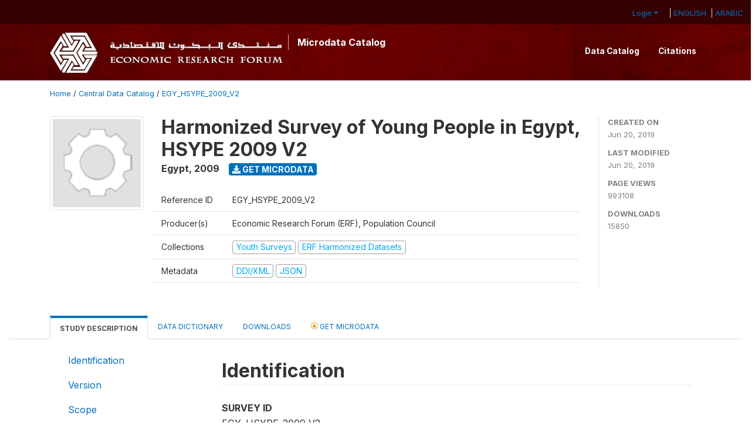

--- FILE ---
content_type: text/html; charset=UTF-8
request_url: http://erfdataportal.com/index.php/catalog/152
body_size: 18867
content:
<!DOCTYPE html>
<html>

<head>
    <meta charset="utf-8">
<meta http-equiv="X-UA-Compatible" content="IE=edge">
<meta name="viewport" content="width=device-width, initial-scale=1">

<title>Egypt - Harmonized Survey of Young People in Egypt, HSYPE 2009 V2</title>

    
    <link rel="stylesheet" href="https://cdnjs.cloudflare.com/ajax/libs/font-awesome/5.15.4/css/all.min.css" integrity="sha512-1ycn6IcaQQ40/MKBW2W4Rhis/DbILU74C1vSrLJxCq57o941Ym01SwNsOMqvEBFlcgUa6xLiPY/NS5R+E6ztJQ==" crossorigin="anonymous" referrerpolicy="no-referrer" />
    <link rel="stylesheet" href="https://stackpath.bootstrapcdn.com/bootstrap/4.1.3/css/bootstrap.min.css" integrity="sha384-MCw98/SFnGE8fJT3GXwEOngsV7Zt27NXFoaoApmYm81iuXoPkFOJwJ8ERdknLPMO" crossorigin="anonymous">
    

<link rel="stylesheet" href="http://erfdataportal.com/themes/erf-54/css/style.css?v2023">
<link rel="stylesheet" href="http://erfdataportal.com/themes/erf-54/css/custom.css?v2021">
<link rel="stylesheet" href="http://erfdataportal.com/themes/erf-54/css/home.css?v03212019">
<link rel="stylesheet" href="http://erfdataportal.com/themes/erf-54/css/variables.css?v07042021">
<link rel="stylesheet" href="http://erfdataportal.com/themes/erf-54/css/facets.css?v062021">
<link rel="stylesheet" href="http://erfdataportal.com/themes/erf-54/css/catalog-tab.css?v07052021">
<link rel="stylesheet" href="http://erfdataportal.com/themes/erf-54/css/catalog-card.css?v10102021-1">
<link rel="stylesheet" href="http://erfdataportal.com/themes/erf-54/css/filter-action-bar.css?v14052021-3">

    <script src="//code.jquery.com/jquery-3.2.1.min.js"></script>
    <script src="https://cdnjs.cloudflare.com/ajax/libs/popper.js/1.14.3/umd/popper.min.js" integrity="sha384-ZMP7rVo3mIykV+2+9J3UJ46jBk0WLaUAdn689aCwoqbBJiSnjAK/l8WvCWPIPm49" crossorigin="anonymous"></script>
    <script src="https://stackpath.bootstrapcdn.com/bootstrap/4.1.3/js/bootstrap.min.js" integrity="sha384-ChfqqxuZUCnJSK3+MXmPNIyE6ZbWh2IMqE241rYiqJxyMiZ6OW/JmZQ5stwEULTy" crossorigin="anonymous"></script>

<script type="text/javascript">
    var CI = {'base_url': 'http://erfdataportal.com/index.php'};

    if (top.frames.length!=0) {
        top.location=self.document.location;
    }

    $(document).ready(function()  {
        /*global ajax error handler */
        $( document ).ajaxError(function(event, jqxhr, settings, exception) {
            if(jqxhr.status==401){
                window.location=CI.base_url+'/auth/login/?destination=catalog/';
            }
            else if (jqxhr.status>=500){
                alert(jqxhr.responseText);
            }
        });

    }); //end-document-ready

</script>


<script type="text/javascript" src="http://erfdataportal.com/javascript/linkify.min.js?v=012026"></script><script type="text/javascript" src="http://erfdataportal.com/javascript/linkify-jquery.min.js?v=012026"></script><script type="text/javascript" src="http://erfdataportal.com/javascript/pym.v1.min.js?v=012026"></script><script type="application/ld+json">
    {
    "@context": "https://schema.org/",
    "@type": "Dataset",
    "name": "Harmonized Survey of Young People in Egypt, HSYPE 2009 V2 - Egypt",
    "description": "Abstract\r\n---------------------------\r\n\r\n<p style=\"border:solid thin black;\"> SYPE 2009 IS A HARMONIZED-PANEL DATA SET WITH SYPE 2014 </p> \n\nIn every society, young people carry the promise of a better future. They are the building blocks of a country\u2019s economy and society and its most essential human resource. In Egypt, young people are not only its most important capital but they also constitute the largest segment of the population. According to the 2006 census, approximately 40% of Egyptians are between the ages of 10 and 29. With the right investments, this youth bulge will represent a demographic opportunity that will positively shape the country\u2019s future. Once Egypt\u2019s young people reach working age, given a relatively low proportion of older and younger non-working populations to support, they will present a \u201cdemographic gift\u201d of low economic dependency. However, the large size of this cohort places enormous pressures on social services and the labor market and creates a major challenge for development planning. Failures in these institutions could result in the social and economic marginalization of a large proportion of youth that will be unable to compete in an increasingly globalized economy, hence turning the \u201cgift\u201d to demographic \u201cburden\u201d.\n\nEffective planning relies on high-quality research. The Population Council seeks to build the evidence base for better policies and programs with the view of generating research that makes a difference. Young people have been a primary focus for the Council for decades, directing research to determine their conditions and contexts, and providing evidence for decision-makers. In 1998, the Population Council published Transitions to Adulthood, a comprehensive profile of youth based on the Council\u2019s 1997 Adolescence and Social Change in Egypt (ASCE) survey. The results of ASCE have been an important resource for programming for adolescents in Egypt.\n\nResponding to the dearth of data on youth in Egypt, the Population Council conducted a comprehensive situation analysis of Egyptian adolescents and young people: the Survey of Young People in Egypt (SYPE), which covers a nationally representative sample of 15,029 young people aged 10-29.\n\nThe SYPE collected data on the five key life transitions of education, work, family formation; health, and civic and political participation. SYPE follows up to an earlier survey conducted by the Population Council in 1997, The Adolescence and Social Change in Egypt (ASCE) survey. With focus on young people aged 10 to 19, analysis of ASCE identified tobacco use, female circumcision, anemia, growth stunting and delayed sexual maturation, poor management of menstruation, and underutilization of health insurance as six priority issues for youth in Egypt. SYPE updates the results provided by the earlier survey and expands their scope.\n\nThe data collected for SYPE 2009 was harmonized, by the Economic Research Forum (ERF) Data Team, with SYPE 2014 to produce a comparable and harmonized version of the data set to facilitate cross-temporal research.\r\n\r\nGeographic coverage\r\n---------------------------\r\n\r\nThe SYPE sample is nationally representative, covering all governorates in Egypt, including the five Frontier governorates. The SYPE sample is considered to be an innovative design, because it allows for a priori inclusion of slum areas within the urban sample.\r\n\r\nAnalysis unit\r\n---------------------------\r\n\r\n1- Households.\n2- Youth aged (10-29) years.\r\n\r\nUniverse\r\n---------------------------\r\n\r\nThe survey covered a national sample of households and selected youth aged 10-29.\r\n\r\nKind of data\r\n---------------------------\r\n\r\nSample survey data [ssd]\r\n\r\nSampling procedure\r\n---------------------------\r\n\r\n<p style=\"border:solid thin black;\"> SYPE 2009 IS A HARMONIZED-PANEL DATA SET WITH SYPE 2014  </p> \n\n----> Sample Design\nThe sample of the Survey of Young People in Egypt 2009 (SYPE) was designed in such a way as to be representative at the national as well as regional levels. The sample size of approximately 17,000 young people between the ages of 10 and 29 was selected to provide estimates of key indicators related to adolescents and youth for the country as a whole and for four administrative regions (Urban governorates, Lower Egypt governorates, Upper Egypt governorates and the Frontier governorates), and, where relevant, for the urban and rural segments of these regions. These indicators include never enrollment rates, dropout rates, the incidence of child labor, and unemployment rates. Based on previous statistics about the incidence of young people in the relevant age and sex groups, we determined that a nationally-representative sample of 11,000 households would be sufficient. To obtain accurate estimates for the Frontier governorates, these governorates had to be oversampled. As a result, the SYPE is not a self-weighted sample and weights are needed to obtain the correct estimates. \n\n----> Sample Frame\nThe SYPE sample was designed as a multi-stage stratified cluster sample. The primary sampling units (PSUs) were selected from a CAPMAS master sample. The master sample is a stratified cluster sample that contains 2,400 PSUs, divided into 1,080 urban and 1,320 rural PSUs. These PSUs are drawn from a frame of enumeration areas (EAs) covering the entire country prepared by CAPMAS from the 2006 Population Census. Each EA is drawn up in such a way as to contain roughly 1500 dwelling units. The sample is stratified into governorates and each governorate is further stratified into urban and rural segments, where relevant. The distribution of PSUs across strata in the master sample reflects the distribution of the population so as to produce a self-weighted sample.\n\nTo achieve a fairly wide geographic dispersion in the SYPE sample and thus minimize the design effect, we set the number of households per cluster to 25. To obtain these 25 households, 25 dwelling units were systematically selected from the roughly 1500 listed in each EA. To get the sample size we needed, we set the number of required PSUs to 455, for a total sample size of 11,375 households. The distribution of PSUs across governorates and urban and rural areas in both the master sample and the SYPE sample are shown in (Table 1 in Appendix C of the final report available among the external resources). The final sample of households interviewed was made up of 11,372 households, which yielded a total of 15,029 young people aged 10-29.\n\nThe PSU's in the SYPE sample were drawn from the EA's in the master sample at a rate of roughly 19%-20%. With the exception of the Frontier Governorates and the Luxor administrative area, the sampling rate varies in a relatively narrow range from 14% to 27%. To get good representation from the sparsely populated Frontier Governorates, we increased the sampling rate significantly, in some cases retaining all the PSU's in the master sample. Weights will be derived at the level of the administrative region to account for these varying sampling rates.\n\n----> Selecting the Urban Slums Sub-Sample\nOne of the objectives of SYPE is to obtain separate estimates for young people living in urban slums (referred to in the final report chapters as informal urban areas). To make sure we had enough representation of urban slums, we used a study conducted by the Information and Decision Support Center of the Egyptian Cabinet of Ministers (IDSC) to classify urban PSU's in the CAPMAS master sample into slum and non-slum areas. Deciding how to allocate urban PSUs to slum and non-slum areas was not a straightforward exercise given the unreliability of the data on the population of the slum areas.\n\nFirst, we had to make a decision on how to allocate the 212 urban PSUs to slum and non-slum PSUs. The most reasonable estimate of the share of slums in the urban population was close to 20%, leading us to allocate 44 of the 212 urban PSU's in the sample to slum areas. Second, we had to allocate these 44 slum PSUs to the various governorates. This allocation was done in such a way as to match as closely as possible, the distribution of the number of slum areas across governorates is shown in (Table 2 in Appendix C of the final report available among the external resources).\n\nIdeally, we should have allocated slum PSUs across governorates according to each governorate's share of slum population rather than its share in the number of slum areas. However, given the unreliable information about the population of slum areas, it was impossible to do the allocation in terms of population. This allocation decision is likely to understate the true share of slums in governorates such as Cairo, Giza and Alexandria, where the size of slums is likely to be larger than average, and overstate slum populations in governorates like Damietta, Dakahlia and Sharkia where the size of slums is probably smaller than average. Without reliable data on slum populations, it is unfortunately not possible to use weights to correct for this possible bias in the geographic distribution of slums.\n\nThe harmonized sample includes the 10,916 individuals re-interviewed in 2014.\n\n** More information on the sampling procedures is available in Appendix C in the English final report available among the external resources.\r\n\r\nSampling deviation\r\n---------------------------\r\n\r\nAttrition was due to the individual's rejection or unavailability during the data collectors' visit or their subsequent two revisits to the same household.\r\n\r\nMode of data collection\r\n---------------------------\r\n\r\nFace-to-face [f2f]\r\n\r\nResearch instrument\r\n---------------------------\r\n\r\nThe survey instruments included three separate questionnaires: \n1) A household-level questionnaire; \n2) An individual questionnaire that was administered to eligible young people;\n3) A community-level questionnaire, which aimed at providing a profile of the localities in which young people live.\r\n\r\nResponse rate\r\n---------------------------\r\n\r\nA total of 16,061 young people were selected to be interviewed as part of this survey. Of this group, 15,029 young people were interviewed.\nThe harmonized sample includes the 10,916 individuals re-interviewed in 2014.\r\n\r\nSampling error estimates\r\n---------------------------\r\n\r\n----> SYPE estimates for sampling error estimation\nSampling errors along with other precision estimates have been calculated for several key survey estimates. The chosen estimates are labor-force participation rate; unemployment rate; employment to population ratio; average number of hours worked during reference weak; average total monthly earnings for wage and salaried workers in the reference 3 months; proportion of wage workers; proportion working in agriculture; proportion working in industry; proportion working in services; proportion working in private sector; proportion of employers and self-employed workers; proportion of youth who dropped out of school; proportion aspiring to migrate; proportion who migrated and returned; average hours of school including homework and tutoring; average hours of inside/outside chores including care-giving; average hours of television; proportion of youth using internet; proportion of youth participating in voluntary work; proportion of youth participating in a group for social work; proportion of youth who voted in any election; proportion participating in sports club/youth center; proportion playing any kind of sport; proportion agreeing that educating boys is more important than educating girls; proportion agreeing that a woman has the right to ask for a divorce; proportion agreeing that a man is justified to beat his wife when she argues with him; disability incidence; prevalence of chronic health conditions (diabetes, heart problems, respiratory and kidney related diseases; proportion of smokers; proportion of youth who tried drugs; proportion of girls who have undergone FGM; proportion of married youth; proportion of married youth who live with their parents (extended families); ideal number of children for married people; ideal number of children for unmarried people; average age at marriage for males; average age at marriage for females; and proportion married before 18 for females.\n\nIn addition, precise estimates have been produced for the cross classifications of the above estimates with sex, location type (urban, rural, slum), region, age group, educational status and wealth index quintiles. The classifying variables were further broken down by sex so as to produce more detailed precision estimates for SYPE indicators. Nonetheless, these detailed estimates should be dealt with cautiously, especially when the sample size of some categories of the classifying variables is too small to produce reliable results. With the aim of avoiding this problem to some extent, whenever the sample size was found to be too small for some categories of the educational status (eight categories), a new educational status variable composed of only five categories was also used.\n\nThe calculated precision estimates are:\n 1- Sampling (Standard) Error;\n 2- Coefficient of Variation (CV);\n 3- 95% Confidence Interval; and \n 4- Design Effect (deff). \n\nFollowing is the definition of each:\n1- Sampling Error: is the measure of sampling variability which is the square root of the variance.\n2- Coefficient of Variation: is the relative standard error. It is measured as a ratio of the sampling error of a given estimate to the value of this estimate. As a rule of thump, if CV exceeds 20% the reliability of the estimate is limited.\n3- Confidence Interval: Using the sampling error, the Central Limit Theorem allows the construction of Confidence Interval of the parameter in question. Two-thirds of all possible samples with the same size and design would produce estimates within one sampling error, and 95% of all samples would produce estimates within 1.96 sampling errors.\n4- Design Effect: is a measure of how much the present sampling design is worse than a Simple Random Sample (SRS) of the same size. It is the ratio of the variance of the present design to the variance of SRS of the same size.\n\n----> Important Notes\nIn a few cases the lower limit of the confidence interval is negative; this must be considered as being a zero. Whenever the upper limit of the confidence interval of a proportion exceeds one, this must be regarded as being 1.\nExpectedly, the design effect (deff) should be greater than one, yet in some cases it was found to be less than one. Most probably this problem arises due to the presence of outliers and/or smaller sample size.\n\n** More information on the sampling errors of key indicators of SYPE is available in Appendix B in the final English report available among the external resources.",
    "url": "http://erfdataportal.com/index.php/catalog/152",
    "sameAs": "http://erfdataportal.com/index.php/catalog/study/EGY_HSYPE_2009_V2",
    "identifier": "EGY_HSYPE_2009_V2",
    "includedInDataCatalog": {
        "@type": "DataCatalog",
        "name": "http://erfdataportal.com/"
    },
    "temporalCoverage": "2009",
    "dateCreated": "2019-06-20T08:36:30+00:00",
    "dateModified": "2019-06-20T08:36:30+00:00",
    "spatialCoverage": {
        "@type": "Place",
        "name": "Egypt"
    },
    "creator": [
        {
            "@type": "Organization",
            "name": "Economic Research Forum (ERF)"
        },
        {
            "@type": "Organization",
            "name": "Population Council"
        }
    ],
    "producer": [
        {
            "@type": "Organization",
            "name": "Information and Decision Support Center"
        },
        {
            "@type": "Organization",
            "name": "National Center for Examinations and Educational Evaluation"
        },
        {
            "@type": "Organization",
            "name": "Central Agency for Public Mobilization and Statistics"
        }
    ]
}</script>
</head>

<body>

    <!-- site header -->
    <style>
    
    .site-header-content{
        background:url("http://erfdataportal.com/themes/erf/images/bg-header-erf.png");
        background-color:#350003;
    }

    .site-header-login-bar{
        background:#350003;
    }

    .site-header-content a{
        color:white!important;
    }

    .navbar-light .navbar-nav .nav-link.active{
        border-bottom:solid 2px red;
    }

    @media only screen and (min-device-width: 320px) and (orientation: portrait) {
        ul.navbar-nav.ml-auto {
        position: relative;
        background-color: black;
        z-index: 100;
        }
    }


    </style>
<header class="site-header">

    <div class="site-header-login-bar pr-2">
        <div class="row">
            <div class="col-12 mt-2 mb-2 wb-login-link login-bar">
            <div class="float-right">
            
            <div class="dropdown ml-auto">
                <a class="dropdown-toggle small" href="" id="dropdownMenuLink" data-toggle="dropdown" aria-haspopup="true" aria-expanded="false"><i class="fa fa-user-circle-o fa-lg"></i>Login</a>
                <div class="dropdown-menu dropdown-menu-right" aria-labelledby="dropdownMenuLink">
                    <a class="dropdown-item small" href="http://erfdataportal.com/index.php/auth/login">Login</a>
                </div>
                
                                <span class="lang-container">
                    <span class="lang-label"> <a href="http://erfdataportal.com/index.php/switch_language/english/?destination=catalog">ENGLISH</a> </span><span class="lang-label"> <a href="http://erfdataportal.com/index.php/switch_language/arabic/?destination=catalog">ARABIC</a> </span>                </span>
                            </div>
            </div>
        </div>

    </div>
<!-- /row -->
    </div>

    <div class="container-fluid site-header-content">
        <!--  /***** Login Bar Start *****/ -->
                <!--  /***** Login Bar Close *****/ -->
        <div class="container">
        <div class="row">
            <div class="col-12">
                <nav class="navbar navbar-expand-md navbar-light rounded navbar-toggleable-md wb-navbar">
                    
                                                            <div class="navbar-brand">
                        <a href="http://erfdataportal.com/index.php" class="xg01v1-logo x-nada-logo">
                            <img title="ERF NADA" src="http://erfdataportal.com/themes/erf/images/erf-logo.png" class="img-responsive img-fluid" style="border:0">
                        </a>
                        <strong><a class="nada-sitename" href="#index.html">Microdata Catalog</a></strong>
                    </div>
                                        

                                        
                    <button class="navbar-toggler navbar-toggler-right collapsed wb-navbar-button-toggler" type="button" data-toggle="collapse" data-target="#containerNavbar" aria-controls="containerNavbar" aria-expanded="false" aria-label="Toggle navigation">
                        <span class="navbar-toggler-icon"></span>
                    </button>

                    <!-- Start menus -->
                    <div class="navbar-collapse collapse" id="containerNavbar" aria-expanded="false">
                                                            <ul class="navbar-nav ml-auto">
                                            <li class="nav-item">
                <a   class="nav-link" href="http://erfdataportal.com/index.php/catalog">Data  Catalog</a>
            </li>            
                                            <li class="nav-item">
                <a   class="nav-link" href="http://erfdataportal.com/index.php/citations">Citations</a>
            </li>            
            </ul>
                                            </div>
                    <!-- Close Menus -->

                </nav>
            </div>

        </div>
        <!-- /row -->
        </div>

    </div>

</header>
    <!-- page body -->
    <div class="wp-page-body container-fluid page-catalog catalog">

        <div class="body-content-wrap theme-nada-2">

            <!--breadcrumbs -->
            <div class="container">
                                                    <ol class="breadcrumb wb-breadcrumb">
                        	    <div class="breadcrumbs" xmlns:v="http://rdf.data-vocabulary.org/#">
           <span typeof="v:Breadcrumb">
                		         <a href="http://erfdataportal.com/index.php/" rel="v:url" property="v:title">Home</a> /
                        
       </span>
                  <span typeof="v:Breadcrumb">
                		         <a href="http://erfdataportal.com/index.php/catalog" rel="v:url" property="v:title">Central Data Catalog</a> /
                        
       </span>
                  <span typeof="v:Breadcrumb">
        	         	         <a class="active" href="http://erfdataportal.com/index.php/catalog/152" rel="v:url" property="v:title">EGY_HSYPE_2009_V2</a>
                        
       </span>
               </div>
                    </ol>
                            </div>
            <!-- /breadcrumbs -->

            <style>
.metadata-sidebar-container .nav .active{
	background:#e9ecef;		
}
.study-metadata-page .page-header .nav-tabs .active a {
	background: white;
	font-weight: bold;
	border-top: 2px solid #0071bc;
	border-left:1px solid gainsboro;
	border-right:1px solid gainsboro;
}

.study-info-content {
    font-size: 14px;
}

.study-subtitle{
	font-size:.7em;
	margin-bottom:10px;
}

.badge-outline{
	background:transparent;
	color:#03a9f4;
	border:1px solid #9e9e9e;
}
.study-header-right-bar span{
	display:block;
	margin-bottom:15px;
}
.study-header-right-bar{
	font-size:14px;
	color:gray;
}
.get-microdata-btn{
	font-size:14px;
}

.link-col .badge{
	font-size:14px;
	font-weight:normal;
	background:transparent;
	border:1px solid #9E9E9E;
	color:#03a9f4;
}

.link-col .badge:hover{
	background:#03a9f4;
	color:#ffffff;
}

.study-header-right-bar .stat{
	margin-bottom:10px;
	font-size:small;
}

.study-header-right-bar .stat .stat-label{
	font-weight:bold;
	text-transform:uppercase;
}

.field-metadata__table_description__ref_country .field-value,
.field-metadata__study_desc__study_info__nation .field-value{
	max-height:350px;
	overflow:auto;
}
.field-metadata__table_description__ref_country .field-value  ::-webkit-scrollbar,
.field-metadata__study_desc__study_info__nation .field-value ::-webkit-scrollbar {
  -webkit-appearance: none;
  width: 7px;
}

.field-metadata__table_description__ref_country .field-value  ::-webkit-scrollbar-thumb,
.field-metadata__study_desc__study_info__nation .field-value ::-webkit-scrollbar-thumb {
  border-radius: 4px;
  background-color: rgba(0, 0, 0, .5);
  box-shadow: 0 0 1px rgba(255, 255, 255, .5);
}
</style>


<div class="page-body-full study-metadata-page">
	<span 
		id="dataset-metadata-info" 
		data-repositoryid="central"
		data-id="152"
		data-idno="EGY_HSYPE_2009_V2"
	></span>

<div class="container-fluid page-header">
<div class="container">


<div class="row study-info">
					<div class="col-md-2">
			<div class="collection-thumb-container">
				<a href="http://erfdataportal.com/index.php/catalog/central">
				<img  src="http://erfdataportal.com/files/icon-blank.png?v=1561019790" class="mr-3 img-fluid img-thumbnail" alt="central" title="Central Data Catalog"/>
				</a>
			</div>		
		</div>
	
	<div class="col">
		
		<div>
		    <h1 class="mt-0 mb-1" id="dataset-title">
                <span>Harmonized Survey of Young People in Egypt, HSYPE 2009 V2</span>
                            </h1>
            <div class="clearfix">
		        <h6 class="sub-title float-left" id="dataset-sub-title"><span id="dataset-country">Egypt</span>, <span id="dataset-year">2009</span></h6>
                                <a  
                    href="http://erfdataportal.com/index.php/catalog/152/get-microdata" 
                    class="get-microdata-btn badge badge-primary wb-text-link-uppercase float-left ml-3" 
                    title="Get Microdata">					
                    <span class="fa fa-download"></span>
                    Get Microdata                </a>
                                
            </div>
		</div>

		<div class="row study-info-content">
		
            <div class="col pr-5">

                <div class="row mt-4 mb-2 pb-2  border-bottom">
                    <div class="col-md-2">
                        Reference ID                    </div>
                    <div class="col">
                        <div class="study-idno">
                            EGY_HSYPE_2009_V2                            
                        </div>
                    </div>
                </div>

                		
                                <div class="row mb-2 pb-2  border-bottom">
                    <div class="col-md-2">
                        Producer(s)                    </div>
                    <div class="col">
                        <div class="producers">
                            Economic Research Forum (ERF), Population Council                        </div>
                    </div>
                </div>
                                
                
                 
                <div class="row  border-bottom mb-2 pb-2 mt-2">
                    <div class="col-md-2">
                        Collections                    </div>
                    <div class="col">
                        <div class="collections link-col">           
                                                            <span class="collection">
                                    <a href="http://erfdataportal.com/index.php/collections/SYP">
                                        <span class="badge badge-primary">Youth Surveys</span>
                                    </a>                                    
                                </span>
                                                            <span class="collection">
                                    <a href="http://erfdataportal.com/index.php/collections/Harmonized_Data">
                                        <span class="badge badge-primary">ERF Harmonized Datasets</span>
                                    </a>                                    
                                </span>
                                                    </div>
                    </div>
                </div>
                
                <div class="row border-bottom mb-2 pb-2 mt-2">
                    <div class="col-md-2">
                        Metadata                    </div>
                    <div class="col">
                        <div class="metadata">
                            <!--metadata-->
                            <span class="mr-2 link-col">
                                                                                            
                                                                    <a class="download" href="http://erfdataportal.com/index.php/metadata/export/152/ddi" title="DDI Codebook (2.5)">
                                        <span class="badge badge-primary"> DDI/XML</span>
                                    </a>
                                
                                <a class="download" href="http://erfdataportal.com/index.php/metadata/export/152/json" title="JSON">
                                    <span class="badge badge-info">JSON</span>
                                </a>
                            </span>	
                            <!--end-metadata-->
                        </div>
                    </div>
                </div>

                
                	    </div>
	
	</div>

	</div>

    <div class="col-md-2 border-left">
		<!--right-->
		<div class="study-header-right-bar">
				<div class="stat">
					<div class="stat-label">Created on </div>
					<div class="stat-value">Jun 20, 2019</div>
				</div>

				<div class="stat">
					<div class="stat-label">Last modified </div>
					<div class="stat-value">Jun 20, 2019</div>
				</div>
				
									<div class="stat">
						<div class="stat-label">Page views </div>
						<div class="stat-value">993108</div>
					</div>
				
									<div class="stat">
						<div class="stat-label">Downloads </div>
						<div class="stat-value">15850</div>
					</div>				
						</div>		
		<!--end-right-->
	</div>

</div>




<!-- Nav tabs -->
<ul class="nav nav-tabs wb-nav-tab-space flex-wrap" role="tablist">
								<li class="nav-item tab-description active"  >
				<a href="http://erfdataportal.com/index.php/catalog/152/study-description" class="nav-link wb-nav-link wb-text-link-uppercase active" role="tab"  data-id="related-materials" >Study Description</a>
			</li>
										<li class="nav-item tab-data_dictionary "  >
				<a href="http://erfdataportal.com/index.php/catalog/152/data-dictionary" class="nav-link wb-nav-link wb-text-link-uppercase " role="tab"  data-id="related-materials" >Data Dictionary</a>
			</li>
										<li class="nav-item tab-related_materials "  >
				<a href="http://erfdataportal.com/index.php/catalog/152/related-materials" class="nav-link wb-nav-link wb-text-link-uppercase " role="tab"  data-id="related-materials" >Downloads</a>
			</li>
										<li class="nav-item nav-item-get-microdata tab-get_microdata " >
				<a href="http://erfdataportal.com/index.php/catalog/152/get-microdata" class="nav-link wb-nav-link wb-text-link-uppercase " role="tab" data-id="related-materials" >
					<span class="get-microdata icon-da-licensed"></span> Get Microdata				</a>
			</li>                            
										
	<!--review-->
	</ul>
<!-- end nav tabs -->
</div>
</div>



<div class="container study-metadata-body-content " >


<!-- tabs -->
<div id="tabs" class="study-metadata ui-tabs ui-widget ui-widget-content ui-corner-all study-tabs" >	
  
  <div id="tabs-1" aria-labelledby="ui-id-1" class="ui-tabs-panel ui-widget-content ui-corner-bottom" role="tabpanel" >
  	
        <div class="tab-body-no-sidebar-x"><div class="container-fluid">
    <div class="row">
        <div class="col-md-3">
            <div class="navbar-collapse sticky-top metadata-sidebar-container">
            <div class="nav flex-column">
                            <li class="nav-item">                    
                    <a class="nav-link" href="#study_desc.title_statement">Identification</a>
                </li>
                            <li class="nav-item">                    
                    <a class="nav-link" href="#study_description.version">Version</a>
                </li>
                            <li class="nav-item">                    
                    <a class="nav-link" href="#study_desc1674579453273">Scope</a>
                </li>
                            <li class="nav-item">                    
                    <a class="nav-link" href="#study_desc1684331110642">Coverage</a>
                </li>
                            <li class="nav-item">                    
                    <a class="nav-link" href="#study_desc1684331430702">Producers and sponsors</a>
                </li>
                            <li class="nav-item">                    
                    <a class="nav-link" href="#study_desc1674579234511">Sampling</a>
                </li>
                            <li class="nav-item">                    
                    <a class="nav-link" href="#study_desc1684332949622">Survey instrument</a>
                </li>
                            <li class="nav-item">                    
                    <a class="nav-link" href="#study_desc1684332928200">Data collection</a>
                </li>
                            <li class="nav-item">                    
                    <a class="nav-link" href="#study_desc1684334914432">Data appraisal</a>
                </li>
                            <li class="nav-item">                    
                    <a class="nav-link" href="#study_desc1684335103457">Data Access</a>
                </li>
                            <li class="nav-item">                    
                    <a class="nav-link" href="#study_desc1684335112393">Disclaimer and copyrights</a>
                </li>
                            <li class="nav-item">                    
                    <a class="nav-link" href="#study_desc1684335140110">Contacts</a>
                </li>
                            <li class="nav-item">                    
                    <a class="nav-link" href="#doc_desc.title_statement">Metadata production</a>
                </li>
                        </div>
            </div>
        </div>
        <div class="col-md-9">
            <div><div class="field-section-container pb-3"><h2 class="field-section" id="study_desc.title_statement">Identification</h2><div class="mb-2 field field-study_desc.title_statement.idno">
    <div class="font-weight-bold field-title">Survey ID</div>
    <div class="field-value">
                                    <span>EGY_HSYPE_2009_V2</span>
            
            </div>
</div>
<div class="mb-2 field field-study_desc.title_statement.title">
    <div class="font-weight-bold field-title">Title</div>
    <div class="field-value">
                                    <span>Harmonized Survey of Young People in Egypt, HSYPE 2009 V2</span>
            
            </div>
</div>
<div class="table-responsive field field-study_desc_study_info_nation">
    <div class="field-title">Country</div>
<div class="">
<table class="table table-sm table-bordered table-striped table-condensed xsl-table table-grid ">
            <tr>
                        <th>Name</th>
                        <th>Country code</th>
                    </tr>
            <tr>
                            <td>            
                                                    Egypt                                    </td>
                            <td>            
                                                    Egy                                    </td>
            </tr>
        
</table>
</div>
</div>

<div class="mb-2 field field-study_desc.series_statement.series_name">
    <div class="font-weight-bold field-title">Study type</div>
    <div class="field-value">
                                    <span>Young People in Egypt Survey</span>
            
            </div>
</div>
<div class="mb-2 field field-study_desc.series_statement.series_info">
    <div class="font-weight-bold field-title">Series information</div>
    <div class="field-value">
                                    <span>The 2009 Survey of Young People in Egypt (SYPE) builds upon the ASCE survey from the previous decade, focusing on a larger age group: those aged 10 to 29. SYPE concentrates on the five key life transitions for youth: health, education, employment and livelihood, family formation, and civic participation.</span>
            
            </div>
</div>
<div class="mb-2 field field-study_desc.study_info.abstract">
    <div class="font-weight-bold field-title">Abstract</div>
    <div class="field-value">
                                    <span>&lt;p style=&quot;border:solid thin black;&quot;&gt; SYPE 2009 IS A HARMONIZED-PANEL DATA SET WITH SYPE 2014 &lt;/p&gt; <br />
<br />
In every society, young people carry the promise of a better future. They are the building blocks of a country’s economy and society and its most essential human resource. In Egypt, young people are not only its most important capital but they also constitute the largest segment of the population. According to the 2006 census, approximately 40% of Egyptians are between the ages of 10 and 29. With the right investments, this youth bulge will represent a demographic opportunity that will positively shape the country’s future. Once Egypt’s young people reach working age, given a relatively low proportion of older and younger non-working populations to support, they will present a “demographic gift” of low economic dependency. However, the large size of this cohort places enormous pressures on social services and the labor market and creates a major challenge for development planning. Failures in these institutions could result in the social and economic marginalization of a large proportion of youth that will be unable to compete in an increasingly globalized economy, hence turning the “gift” to demographic “burden”.<br />
<br />
Effective planning relies on high-quality research. The Population Council seeks to build the evidence base for better policies and programs with the view of generating research that makes a difference. Young people have been a primary focus for the Council for decades, directing research to determine their conditions and contexts, and providing evidence for decision-makers. In 1998, the Population Council published Transitions to Adulthood, a comprehensive profile of youth based on the Council’s 1997 Adolescence and Social Change in Egypt (ASCE) survey. The results of ASCE have been an important resource for programming for adolescents in Egypt.<br />
<br />
Responding to the dearth of data on youth in Egypt, the Population Council conducted a comprehensive situation analysis of Egyptian adolescents and young people: the Survey of Young People in Egypt (SYPE), which covers a nationally representative sample of 15,029 young people aged 10-29.<br />
<br />
The SYPE collected data on the five key life transitions of education, work, family formation; health, and civic and political participation. SYPE follows up to an earlier survey conducted by the Population Council in 1997, The Adolescence and Social Change in Egypt (ASCE) survey. With focus on young people aged 10 to 19, analysis of ASCE identified tobacco use, female circumcision, anemia, growth stunting and delayed sexual maturation, poor management of menstruation, and underutilization of health insurance as six priority issues for youth in Egypt. SYPE updates the results provided by the earlier survey and expands their scope.<br />
<br />
The data collected for SYPE 2009 was harmonized, by the Economic Research Forum (ERF) Data Team, with SYPE 2014 to produce a comparable and harmonized version of the data set to facilitate cross-temporal research.</span>
            
            </div>
</div>
<div class="mb-2 field field-study_desc.study_info.data_kind">
    <div class="font-weight-bold field-title">Kind of data</div>
    <div class="field-value">
                                    <span>Sample survey data [ssd]</span>
            
            </div>
</div>
<div class="mb-2 field field-study_desc.study_info.analysis_unit">
    <div class="font-weight-bold field-title">Unit of analysis</div>
    <div class="field-value">
                                    <span>1- Households.<br />
2- Youth aged (10-29) years.</span>
            
            </div>
</div>
</div><div class="field-section-container pb-3"><h2 class="field-section" id="study_description.version">Version</h2><div class="mb-2 field field-study_desc.version_statement.version">
    <div class="font-weight-bold field-title">Version</div>
    <div class="field-value">
                                    <span>Version 2: A version of SYPE 2009 data harmonized with SYPE 2014 data prepared by the ERF for dissemination.</span>
            
            </div>
</div>
<div class="mb-2 field field-study_desc.version_statement.version_date">
    <div class="font-weight-bold field-title">Version date</div>
    <div class="field-value">
                                    <span>2019-06</span>
            
            </div>
</div>
</div><div class="field-section-container pb-3"><h2 class="field-section" id="study_desc1674579453273">Scope</h2><div class="mb-2 field field-study_desc.study_info.notes">
    <div class="font-weight-bold field-title">Notes</div>
    <div class="field-value">
                                    <span>The topics covered by the survey included key life transitions for youth:<br />
1- Health <br />
2- Education<br />
3- Employment and livelihood<br />
4- International migration<br />
5- Marriage and family formation<br />
6- Social issues, values, and civic engagement<br />
7- Time use<br />
8- Attitudes toward gender roles</span>
            
            </div>
</div>
<div class="table-responsive field field-study_desc_study_info_topics">
    <div class="field-title">Topics</div>
<div class="">
<table class="table table-sm table-bordered table-striped table-condensed xsl-table table-grid ">
            <tr>
                        <th>Topic</th>
                    </tr>
            <tr>
                            <td>            
                                                    Health                                    </td>
            </tr>
        <tr>
                            <td>            
                                                    Education                                    </td>
            </tr>
        <tr>
                            <td>            
                                                    Employment and livelihood                                    </td>
            </tr>
        <tr>
                            <td>            
                                                    International migration                                    </td>
            </tr>
        <tr>
                            <td>            
                                                    Marriage and family formation                                    </td>
            </tr>
        <tr>
                            <td>            
                                                    Social issues, values & civic engagement                                    </td>
            </tr>
        <tr>
                            <td>            
                                                    Time use                                    </td>
            </tr>
        <tr>
                            <td>            
                                                    Attitudes toward gender roles                                    </td>
            </tr>
        
</table>
</div>
</div>

</div><div class="field-section-container pb-3"><h2 class="field-section" id="study_desc1684331110642">Coverage</h2><div class="mb-2 field field-study_desc.study_info.geog_coverage">
    <div class="font-weight-bold field-title">Geographic coverage</div>
    <div class="field-value">
                                    <span>The SYPE sample is nationally representative, covering all governorates in Egypt, including the five Frontier governorates. The SYPE sample is considered to be an innovative design, because it allows for a priori inclusion of slum areas within the urban sample.</span>
            
            </div>
</div>
<div class="mb-2 field field-study_desc.study_info.universe">
    <div class="font-weight-bold field-title">Universe</div>
    <div class="field-value">
                                    <span>The survey covered a national sample of households and selected youth aged 10-29.</span>
            
            </div>
</div>
</div><div class="field-section-container pb-3"><h2 class="field-section" id="study_desc1684331430702">Producers and sponsors</h2><div class="table-responsive field field-study_desc_authoring_entity">
    <div class="field-title">Primary investigators</div>
<div class="">
<table class="table table-sm table-bordered table-striped table-condensed xsl-table table-grid ">
            <tr>
                        <th>Name</th>
                    </tr>
            <tr>
                            <td>            
                                                    Economic Research Forum (ERF)                                    </td>
            </tr>
        <tr>
                            <td>            
                                                    Population Council                                    </td>
            </tr>
        
</table>
</div>
</div>

<div class="table-responsive field field-study_desc_production_statement_producers">
    <div class="field-title">Producers</div>
<div class="">
<table class="table table-sm table-bordered table-striped table-condensed xsl-table table-grid ">
            <tr>
                        <th>Name</th>
                        <th>Role</th>
                    </tr>
            <tr>
                            <td>            
                                                    Information and Decision Support Center                                    </td>
                            <td>            
                                                    Data collection and processing                                    </td>
            </tr>
        <tr>
                            <td>            
                                                    National Center for Examinations and Educational Evaluation                                    </td>
                            <td>            
                                                    Designing and pretesting the aptitude tests included in the survey too                                    </td>
            </tr>
        <tr>
                            <td>            
                                                    Central Agency for Public Mobilization and Statistics                                    </td>
                            <td>            
                                                    Sample-design expertise                                    </td>
            </tr>
        
</table>
</div>
</div>

<div class="table-responsive field field-study_desc_production_statement_funding_agencies">
    <div class="field-title">Funding Agency/Sponsor</div>
<div class="">
<table class="table table-sm table-bordered table-striped table-condensed xsl-table table-grid ">
            <tr>
                        <th>Name</th>
                    </tr>
            <tr>
                            <td>            
                                                    Ford Foundation                                    </td>
            </tr>
        <tr>
                            <td>            
                                                    Canadian International Development Agency                                    </td>
            </tr>
        <tr>
                            <td>            
                                                    UNFPA; UNDP; UNIFEM; UNICEF                                    </td>
            </tr>
        <tr>
                            <td>            
                                                    World Bank                                    </td>
            </tr>
        <tr>
                            <td>            
                                                    Embassy of the Netherlands                                    </td>
            </tr>
        <tr>
                            <td>            
                                                    Swedish International Development Agency                                    </td>
            </tr>
        
</table>
</div>
</div>

<div class="table-responsive field field-study_desc_oth_id">
    <div class="field-title">Other Identifications/Acknowledgments</div>
<div class="">
<table class="table table-sm table-bordered table-striped table-condensed xsl-table table-grid ">
            <tr>
                        <th>Name</th>
                        <th>Affiliation</th>
                    </tr>
            <tr>
                            <td>            
                                                    Egyptian Cabinet, Information and Decision Support Center                                    </td>
                            <td>            
                                                    IDSC                                    </td>
            </tr>
        
</table>
</div>
</div>

</div><div class="field-section-container pb-3"><h2 class="field-section" id="study_desc1674579234511">Sampling</h2><div class="mb-2 field field-study_desc.method.data_collection.sampling_procedure">
    <div class="font-weight-bold field-title">Sampling procedure</div>
    <div class="field-value">
                                    <span>&lt;p style=&quot;border:solid thin black;&quot;&gt; SYPE 2009 IS A HARMONIZED-PANEL DATA SET WITH SYPE 2014  &lt;/p&gt; <br />
<br />
----&gt; Sample Design<br />
The sample of the Survey of Young People in Egypt 2009 (SYPE) was designed in such a way as to be representative at the national as well as regional levels. The sample size of approximately 17,000 young people between the ages of 10 and 29 was selected to provide estimates of key indicators related to adolescents and youth for the country as a whole and for four administrative regions (Urban governorates, Lower Egypt governorates, Upper Egypt governorates and the Frontier governorates), and, where relevant, for the urban and rural segments of these regions. These indicators include never enrollment rates, dropout rates, the incidence of child labor, and unemployment rates. Based on previous statistics about the incidence of young people in the relevant age and sex groups, we determined that a nationally-representative sample of 11,000 households would be sufficient. To obtain accurate estimates for the Frontier governorates, these governorates had to be oversampled. As a result, the SYPE is not a self-weighted sample and weights are needed to obtain the correct estimates. <br />
<br />
----&gt; Sample Frame<br />
The SYPE sample was designed as a multi-stage stratified cluster sample. The primary sampling units (PSUs) were selected from a CAPMAS master sample. The master sample is a stratified cluster sample that contains 2,400 PSUs, divided into 1,080 urban and 1,320 rural PSUs. These PSUs are drawn from a frame of enumeration areas (EAs) covering the entire country prepared by CAPMAS from the 2006 Population Census. Each EA is drawn up in such a way as to contain roughly 1500 dwelling units. The sample is stratified into governorates and each governorate is further stratified into urban and rural segments, where relevant. The distribution of PSUs across strata in the master sample reflects the distribution of the population so as to produce a self-weighted sample.<br />
<br />
To achieve a fairly wide geographic dispersion in the SYPE sample and thus minimize the design effect, we set the number of households per cluster to 25. To obtain these 25 households, 25 dwelling units were systematically selected from the roughly 1500 listed in each EA. To get the sample size we needed, we set the number of required PSUs to 455, for a total sample size of 11,375 households. The distribution of PSUs across governorates and urban and rural areas in both the master sample and the SYPE sample are shown in (Table 1 in Appendix C of the final report available among the external resources). The final sample of households interviewed was made up of 11,372 households, which yielded a total of 15,029 young people aged 10-29.<br />
<br />
The PSU&#039;s in the SYPE sample were drawn from the EA&#039;s in the master sample at a rate of roughly 19%-20%. With the exception of the Frontier Governorates and the Luxor administrative area, the sampling rate varies in a relatively narrow range from 14% to 27%. To get good representation from the sparsely populated Frontier Governorates, we increased the sampling rate significantly, in some cases retaining all the PSU&#039;s in the master sample. Weights will be derived at the level of the administrative region to account for these varying sampling rates.<br />
<br />
----&gt; Selecting the Urban Slums Sub-Sample<br />
One of the objectives of SYPE is to obtain separate estimates for young people living in urban slums (referred to in the final report chapters as informal urban areas). To make sure we had enough representation of urban slums, we used a study conducted by the Information and Decision Support Center of the Egyptian Cabinet of Ministers (IDSC) to classify urban PSU&#039;s in the CAPMAS master sample into slum and non-slum areas. Deciding how to allocate urban PSUs to slum and non-slum areas was not a straightforward exercise given the unreliability of the data on the population of the slum areas.<br />
<br />
First, we had to make a decision on how to allocate the 212 urban PSUs to slum and non-slum PSUs. The most reasonable estimate of the share of slums in the urban population was close to 20%, leading us to allocate 44 of the 212 urban PSU&#039;s in the sample to slum areas. Second, we had to allocate these 44 slum PSUs to the various governorates. This allocation was done in such a way as to match as closely as possible, the distribution of the number of slum areas across governorates is shown in (Table 2 in Appendix C of the final report available among the external resources).<br />
<br />
Ideally, we should have allocated slum PSUs across governorates according to each governorate&#039;s share of slum population rather than its share in the number of slum areas. However, given the unreliable information about the population of slum areas, it was impossible to do the allocation in terms of population. This allocation decision is likely to understate the true share of slums in governorates such as Cairo, Giza and Alexandria, where the size of slums is likely to be larger than average, and overstate slum populations in governorates like Damietta, Dakahlia and Sharkia where the size of slums is probably smaller than average. Without reliable data on slum populations, it is unfortunately not possible to use weights to correct for this possible bias in the geographic distribution of slums.<br />
<br />
The harmonized sample includes the 10,916 individuals re-interviewed in 2014.<br />
<br />
** More information on the sampling procedures is available in Appendix C in the English final report available among the external resources.</span>
            
            </div>
</div>
<div class="mb-2 field field-study_desc.method.data_collection.sampling_deviation">
    <div class="font-weight-bold field-title">Deviations from sample design</div>
    <div class="field-value">
                                    <span>Attrition was due to the individual&#039;s rejection or unavailability during the data collectors&#039; visit or their subsequent two revisits to the same household.</span>
            
            </div>
</div>
<div class="mb-2 field field-study_desc.method.analysis_info.response_rate">
    <div class="font-weight-bold field-title">Response rates</div>
    <div class="field-value">
                                    <span>A total of 16,061 young people were selected to be interviewed as part of this survey. Of this group, 15,029 young people were interviewed.<br />
The harmonized sample includes the 10,916 individuals re-interviewed in 2014.</span>
            
            </div>
</div>
</div><div class="field-section-container pb-3"><h2 class="field-section" id="study_desc1684332949622">Survey instrument</h2><div class="mb-2 field field-study_desc.method.data_collection.research_instrument">
    <div class="font-weight-bold field-title">Questionnaires</div>
    <div class="field-value">
                                    <span>The survey instruments included three separate questionnaires: <br />
1) A household-level questionnaire; <br />
2) An individual questionnaire that was administered to eligible young people;<br />
3) A community-level questionnaire, which aimed at providing a profile of the localities in which young people live.</span>
            
            </div>
</div>
</div><div class="field-section-container pb-3"><h2 class="field-section" id="study_desc1684332928200">Data collection</h2><div class="table-responsive field field-study_desc_study_info_coll_dates">
    <div class="field-title">Dates of Data Collection</div>
<div class="">
<table class="table table-sm table-bordered table-striped table-condensed xsl-table table-grid ">
            <tr>
                        <th>Start</th>
                        <th>End</th>
                        <th>Cycle</th>
                    </tr>
            <tr>
                            <td>            
                                                    2009                                    </td>
                            <td>            
                                                    2009                                    </td>
                            <td>            
                                                    -                                    </td>
            </tr>
        
</table>
</div>
</div>

<div class="table-responsive field field-study_desc_method_data_collection_data_collectors">
    <div class="field-title">Data Collectors</div>
<div class="">
<table class="table table-sm table-bordered table-striped table-condensed xsl-table table-grid ">
            <tr>
                        <th>Name</th>
                    </tr>
            <tr>
                            <td>            
                                                    Information and Decision Support Center of the Egyptian Cabinet of Ministers                                    </td>
            </tr>
        
</table>
</div>
</div>

<div class="mb-2 field field-study_desc.method.data_collection.coll_situation">
    <div class="font-weight-bold field-title">Notes on data collection</div>
    <div class="field-value">
                                    <span>Field-staff training was implemented by IDSC (the Information and Decision Support Center of the Egyptian Cabinet of Ministers) in close collaboration with the Population Council staff. Data collection was undertaken under the direct management of IDSC.</span>
            
            </div>
</div>
</div><div class="field-section-container pb-3"><h2 class="field-section" id="study_desc1684334914432">Data appraisal</h2><div class="mb-2 field field-study_desc.method.analysis_info.sampling_error_estimates">
    <div class="font-weight-bold field-title">Estimates of sampling errors</div>
    <div class="field-value">
                                    <span>----&gt; SYPE estimates for sampling error estimation<br />
Sampling errors along with other precision estimates have been calculated for several key survey estimates. The chosen estimates are labor-force participation rate; unemployment rate; employment to population ratio; average number of hours worked during reference weak; average total monthly earnings for wage and salaried workers in the reference 3 months; proportion of wage workers; proportion working in agriculture; proportion working in industry; proportion working in services; proportion working in private sector; proportion of employers and self-employed workers; proportion of youth who dropped out of school; proportion aspiring to migrate; proportion who migrated and returned; average hours of school including homework and tutoring; average hours of inside/outside chores including care-giving; average hours of television; proportion of youth using internet; proportion of youth participating in voluntary work; proportion of youth participating in a group for social work; proportion of youth who voted in any election; proportion participating in sports club/youth center; proportion playing any kind of sport; proportion agreeing that educating boys is more important than educating girls; proportion agreeing that a woman has the right to ask for a divorce; proportion agreeing that a man is justified to beat his wife when she argues with him; disability incidence; prevalence of chronic health conditions (diabetes, heart problems, respiratory and kidney related diseases; proportion of smokers; proportion of youth who tried drugs; proportion of girls who have undergone FGM; proportion of married youth; proportion of married youth who live with their parents (extended families); ideal number of children for married people; ideal number of children for unmarried people; average age at marriage for males; average age at marriage for females; and proportion married before 18 for females.<br />
<br />
In addition, precise estimates have been produced for the cross classifications of the above estimates with sex, location type (urban, rural, slum), region, age group, educational status and wealth index quintiles. The classifying variables were further broken down by sex so as to produce more detailed precision estimates for SYPE indicators. Nonetheless, these detailed estimates should be dealt with cautiously, especially when the sample size of some categories of the classifying variables is too small to produce reliable results. With the aim of avoiding this problem to some extent, whenever the sample size was found to be too small for some categories of the educational status (eight categories), a new educational status variable composed of only five categories was also used.<br />
<br />
The calculated precision estimates are:<br />
 1- Sampling (Standard) Error;<br />
 2- Coefficient of Variation (CV);<br />
 3- 95% Confidence Interval; and <br />
 4- Design Effect (deff). <br />
<br />
Following is the definition of each:<br />
1- Sampling Error: is the measure of sampling variability which is the square root of the variance.<br />
2- Coefficient of Variation: is the relative standard error. It is measured as a ratio of the sampling error of a given estimate to the value of this estimate. As a rule of thump, if CV exceeds 20% the reliability of the estimate is limited.<br />
3- Confidence Interval: Using the sampling error, the Central Limit Theorem allows the construction of Confidence Interval of the parameter in question. Two-thirds of all possible samples with the same size and design would produce estimates within one sampling error, and 95% of all samples would produce estimates within 1.96 sampling errors.<br />
4- Design Effect: is a measure of how much the present sampling design is worse than a Simple Random Sample (SRS) of the same size. It is the ratio of the variance of the present design to the variance of SRS of the same size.<br />
<br />
----&gt; Important Notes<br />
In a few cases the lower limit of the confidence interval is negative; this must be considered as being a zero. Whenever the upper limit of the confidence interval of a proportion exceeds one, this must be regarded as being 1.<br />
Expectedly, the design effect (deff) should be greater than one, yet in some cases it was found to be less than one. Most probably this problem arises due to the presence of outliers and/or smaller sample size.<br />
<br />
** More information on the sampling errors of key indicators of SYPE is available in Appendix B in the final English report available among the external resources.</span>
            
            </div>
</div>
</div><div class="field-section-container pb-3"><h2 class="field-section" id="study_desc1684335103457">Data Access</h2><div class="table-responsive field field-study_desc_data_access_dataset_use_contact">
    <div class="field-title">Access authority</div>
<div class="">
<table class="table table-sm table-bordered table-striped table-condensed xsl-table table-grid ">
            <tr>
                        <th>Name</th>
                        <th>Affiliation</th>
                        <th>Email</th>
                    </tr>
            <tr>
                            <td>            
                                                    Economic Research Forum                                    </td>
                            <td>            
                                                    ERF                                    </td>
                            <td>            
                                                    erfdataportal@erf.org.eg                                    </td>
            </tr>
        
</table>
</div>
</div>

<div class="table-responsive field field-study_desc_data_access_dataset_use_conf_dec">
    <div class="field-title">Confidentiality</div>
<div class="">
<table class="table table-sm table-bordered table-striped table-condensed xsl-table table-grid ">
            <tr>
                        <th>Is signing of a confidentiality declaration required?</th>
                        <th>Confidentiality declaration text</th>
                    </tr>
            <tr>
                            <td>            
                                                    yes                                    </td>
                            <td>            
                                                    To access the micro-data, researchers are required to register on the ERF website and comply with the data access agreement. <br />
<br />
The data should only be used for scholarly, research, or educational purposes. <br />
<br />
Users are prohibited from using data acquired from the Economic Research Forum in the pursuit of any commercial or private ventures.                                    </td>
            </tr>
        
</table>
</div>
</div>

<div class="mb-2 field field-study_desc.data_access.dataset_use.conditions">
    <div class="font-weight-bold field-title">Access conditions</div>
    <div class="field-value">
                                    <span>Licensed datasets, accessible under conditions.</span>
            
            </div>
</div>
<div class="mb-2 field field-study_desc.data_access.dataset_use.cit_req">
    <div class="font-weight-bold field-title">Citation requirement</div>
    <div class="field-value">
                                    <span>OAMDI, 2019. Harmonized Survey of Young People in Egypt (HSYPE), http://erf.org.eg/data-portal/. Version 2.0 of Licensed Data Files; SYPE 2009- Population Council. Egypt: Economic Research Forum (ERF).</span>
            
            </div>
</div>
</div><div class="field-section-container pb-3"><h2 class="field-section" id="study_desc1684335112393">Disclaimer and copyrights</h2><div class="mb-2 field field-study_desc.data_access.dataset_use.disclaimer">
    <div class="font-weight-bold field-title">Disclaimer</div>
    <div class="field-value">
                                    <span>The Economic Research Forum and the Population Council have granted the researcher access to relevant data following exhaustive efforts to protect the confidentiality of individual data. The researcher is solely responsible for any analysis or conclusions drawn from available data.</span>
            
            </div>
</div>
<div class="mb-2 field field-study_desc.production_statement.copyright">
    <div class="font-weight-bold field-title">Copyright</div>
    <div class="field-value">
                                    <span>(c) 2019, Economic Research Forum</span>
            
            </div>
</div>
</div><div class="field-section-container pb-3"><h2 class="field-section" id="study_desc1684335140110">Contacts</h2><div class="table-responsive field field-study_desc_distribution_statement_contact">
    <div class="field-title">Contacts</div>
<div class="">
<table class="table table-sm table-bordered table-striped table-condensed xsl-table table-grid ">
            <tr>
                        <th>Name</th>
                        <th>Email</th>
                    </tr>
            <tr>
                            <td>            
                                                    Economic Research Forum (ERF) - 21 Al-Sad Al-Aaly St., Dokki, Giza, Egypt                                    </td>
                            <td>            
                                                    erfdataportal@erf.org.eg                                    </td>
            </tr>
        
</table>
</div>
</div>

</div></div><div><div class="field-section-container pb-3"><h2 class="field-section" id="doc_desc.title_statement">Metadata production</h2><div class="mb-2 field field-doc_desc.idno">
    <div class="font-weight-bold field-title">Document ID</div>
    <div class="field-value">
                                    <span>EGY_HSYPE_2009_V2</span>
            
            </div>
</div>
<div class="table-responsive field field-doc_desc_producers">
    <div class="field-title">Producers</div>
<div class="">
<table class="table table-sm table-bordered table-striped table-condensed xsl-table table-grid ">
            <tr>
                        <th>Name</th>
                    </tr>
            <tr>
                            <td>            
                                                    Economic Research Forum                                    </td>
            </tr>
        
</table>
</div>
</div>

<div class="mb-2 field field-doc_desc.prod_date">
    <div class="font-weight-bold field-title">Date of metadata production</div>
    <div class="field-value">
                                    <span>2019-05</span>
            
            </div>
</div>
<div class="field-section-container pb-3"><h2 class="field-section" id="doc_description1684333414594">Metadata version</h2><div class="mb-2 field field-doc_desc.version_statement.version">
    <div class="font-weight-bold field-title">Version</div>
    <div class="field-value">
                                    <span>Version 2</span>
            
            </div>
</div>
</div></div></div>        </div>
    </div>
</div>

<script>
    $(function() {
        $(".study-metadata").linkify();
    });
</script>    

<style>

.study-metadata h2{
    border-bottom:1px solid #e8e8e8;
    padding-bottom:5px;
    margin-bottom:25px;
    padding-top:20px;
}
.study-metadata .field-title{
    text-transform: uppercase;
    margin-top:15px;
    font-weight:bold;
}

.study-metadata h4.field-title{
    margin-top:0px;
}

.field-section-container .field-section-container h2{
    font-size:22px;
}

.badge-tags{
    font-size:14px!important;
}
</style></div>
    
	<div class="mt-5">                
            <a class="btn btn-sm btn-secondary" href="http://erfdataportal.com/index.php/catalog"><i class="fas fa-arrow-circle-left"></i> Back to Catalog</a>
        </div>
  </div>
</div>
<!-- end-tabs-->    
   </div> 
</div>


<!--survey summary resources-->
<script type="text/javascript">
	function toggle_resource(element_id){
		$("#"+element_id).parent(".resource").toggleClass("active");
		$("#"+element_id).toggle();
	}
	
	$(document).ready(function () { 
		bind_behaviours();
		
		$(".show-datafiles").click(function(){
			$(".data-files .hidden").removeClass("hidden");
			$(".show-datafiles").hide();
			return false;
		});

		//setup bootstrap scrollspy
		$("body").attr('data-spy', 'scroll');
		$("body").attr('data-target', '#dataset-metadata-sidebar');
		$("body").attr('data-offset', '0');
		$("body").scrollspy('refresh');

	});	
	
	function bind_behaviours() {
		//show variable info by id
		$(".resource-info").unbind('click');
		$(".resource-info").click(function(){
			if($(this).attr("id")!=''){
				toggle_resource('info_'+$(this).attr("id"));
			}
			return false;
		});			
	}
</script>        </div>
    </div>

    <!-- page footer -->
    <footer>
    <!-- footer top section -->
        <!-- End footer top section -->

    <!-- footer bottom section -->
    <div class="full-row-footer-black-components">
        <div class="container">
            <div class="footer">
                <div class="row">

                    <!-- / footer logo -->
                    <div class="col-12 col-md-6">

                        <div class="text-center text-lg-left mt-2">
                        
                                                <a href="http://erfdataportal.com/index.php" style="color:white;padding-top:20px;" >
                            ERF NADA                        </a>                        
                                                </div>

                    </div>
                    <!-- / footer logo -->

                    <!-- Copyrights-->
                    <div class="col-12 col-md-6 footer-bottom-right">
                        <div class="">
                            <div class="footer-copy-right">

                                <p class="text-center text-lg-right">

                                    <small>
                                        ©
                                        <script language="JavaScript">
                                            var time = new Date();
                                            var year = time.getYear();
                                            if (year < 2000)
                                                year = year + 1900 + ", ";
                                            document.write(year); // End -->
                                        </script> ERF NADA, All Rights Reserved.
                                    </small>

                                </p>

                            </div>

                        </div>
                    </div>
                    <!-- / Copyrights  -->

                </div>
            </div>
        </div>
    </div>
</footer></body>

</html>